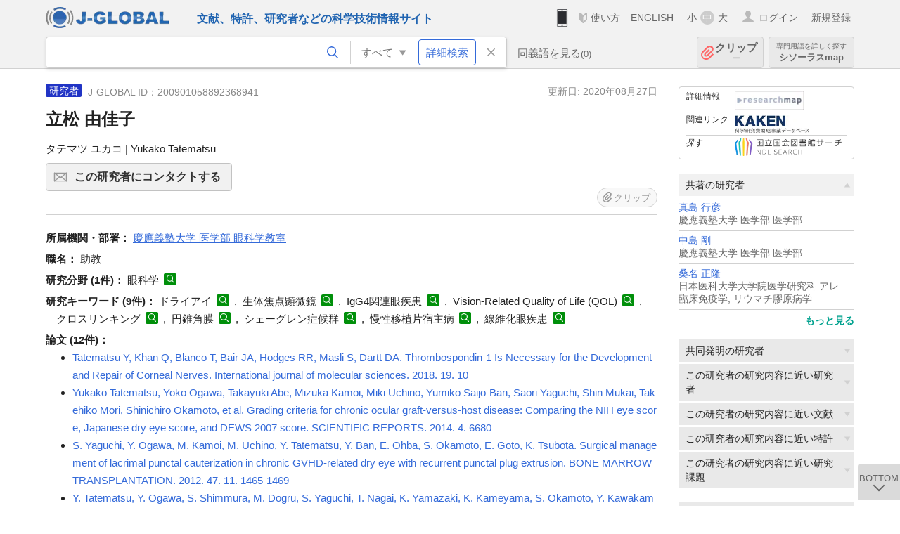

--- FILE ---
content_type: text/html; charset=UTF-8
request_url: https://jglobal.jst.go.jp/detail?JGLOBAL_ID=200901058892368941
body_size: 7737
content:
<!DOCTYPE HTML>
<html lang="ja">
	<head>
	<meta charset="utf-8" >
	<title>立松 由佳子 | 研究者情報 | J-GLOBAL 科学技術総合リンクセンター</title>

	<meta name="viewport" content="width=1020,initial-scale=1">
	<meta name="format-detection" content="telephone=no"><!-- 自動電話番号リンク禁止 -->
	<meta name="csrf-token" content="reULmTWg27TlulYUOkALy7xWVb5RpQ3SwRk60Xc0">

	<meta name="title" content="立松 由佳子 | 研究者情報 | J-GLOBAL 科学技術総合リンクセンター">
	<meta name="description" content='研究者「立松 由佳子」の詳細情報です。J-GLOBAL 科学技術総合リンクセンターは、国立研究開発法人科学技術振興機構（JST）が運営する、無料で研究者、文献、特許などの科学技術・医学薬学等の二次情報を閲覧できる検索サービスです。検索結果からJST内外の良質な一次情報等へ案内します。'>
	<meta name="keywords" content="J-GLOBAL, jglobal, j-global, ｊ－ｇｌｏｂａｌ, ｊｇｌｏｂａｌ, Ｊ－ＧＬＯＢＡＬ, 独立行政法人, 国立研究開発法人, 科学技術振興機構, JST, jst, ＪＳＴ, ｊｓｔ, 研究者, 文献, 特許, 研究課題, 機関, 科学技術用語, 化学物質, 遺伝子, 資料, 研究資源, 検索, 科学技術, 専門, 学術, 論文, データベース, 統合検索, 横断検索, リンクセンター, Jdream, 発想, アイディア, 関連検索, 検索エンジン, 研究開発, 産学連携, 書誌情報, 技術動向, つながる, ひろがる, ひらめく, 研究者, 立松 由佳子">
<meta property="og:url" content="https://jglobal.jst.go.jp/detail?JGLOBAL_ID=200901058892368941">
<meta property="og:type" content="article">
<meta property="og:title" content="立松 由佳子 | 研究者情報 | J-GLOBAL 科学技術総合リンクセンター">
<meta property="og:image" content="https://jglobal.jst.go.jp/images/jglobal_logo.png">
<meta property="og:image:alt" content="J-GLOBALのロゴ" />

	<link rel="canonical" href="https://jglobal.jst.go.jp/detail?JGLOBAL_ID=200901058892368941">
	<link rel="shortcut icon" href="/images/favicon/favicon.ico">
	<link rel="apple-touch-icon" href="/images/favicon/apple-touch-icon.png">

	<!-- css -->
	<link rel="stylesheet" type="text/css" href="/css/pc.css?id=9cd3f5cf674153c5630adf90b8c0f399">

	<!-- js -->
	<script type="text/javascript" src="/js/app.js?id=f8fd272bbb5f8db059440ebbff1ff4f6"></script>     <!-- JSパッケージ -->
	<script type="text/javascript" src="/js/util/pcsp.js?id=42966a1a826ddae72daa93798d33fe66"></script>    <!-- PCSP -->
	<script type="text/javascript" src="/js/util/pc.js?id=cd7e741dda762585f8513718fc78fd8d"></script>      <!-- PC -->
	<script type="text/javascript" src="https://www.gstatic.com/charts/loader.js"></script>
	<script type="text/javascript" src="/js/jsme/jsme.nocache.js"></script>
	<script>function jsmeOnLoad() {}</script> <!-- JSME作成先タグが動的に生成されるので、ここでは、JSME生成を実装しない -->
	<!-- fb
	<meta property="og:image" content="/images/favicon/fb_image.png" />
	-->
</head>


	<body class="japanese">
		<div class="w_header_bg" >
			<!--//////////////////////////////* ↓Header *////////////////////////////// -->
<div class="header display_pc" id="pc_header_v">
	<input type="hidden" name="" id="x_hidden" value="[base64]">
	<header-pc-component lang="ja" is_login="" user_name="" lang_switch_url="https://jglobal.jst.go.jp/en/detail?JGLOBAL_ID=200901058892368941"></header-pc-component>
</div><!-- /header -->
<!--//////////////////////////////* ↑Header *//////////////////////////////-->
<script type="text/javascript" src="/js/pc/header_vue.js?id=c5ac56432f55efb6b8c5336489f6307c"></script><!-- ヘッダー -->
		</div>
		<div id="detail_v">
			<div class="w_header-nav_bg" ><alerts2-component></alerts2-component>
	<!-- 検索バー -->
	<search-bar-pc-component
		:has-search-condition="hasSearchCondition"
		:free-word="freeWord" v-model="freeWord"
		:synonym-group-count="synonymGroupCount"
		:select-base-type="selectBaseType"
		:base-type="popupBaseType"
		:search-synonyms="searchSynonyms"
		:see-synonym="seeSynonym"
		:do-search="doSearch"
		:clear-search-condition="clearSearchCondition"
		is-login=""
		:err-msgs="errMsgs"
		:is-ill-free-word='isIllFreeWord'
		:bookmark-list='bookmarkList'>
	</search-bar-pc-component>
	<!-- ポップアップ -->
	<popup-detailedsearch-pc-component
		:free-word="freeWord" v-model="freeWord"
		:all-fields="allFields" v-model="allFields"
		:popup-base-type="popupBaseType"
		:synonym-group-count="synonymGroupCount"
		:synonym-group="synonymGroup"
		v-model="synonym" :synonym="synonym"
		:synonym-open-flg="synonymOpenFlg"
		:change-synonym-open-flg="changeSynonymOpenFlg"
		:search-synonyms="searchSynonyms"
		:do-search="doSearch"
		:reset-this-search-condition="resetThisSearchCondition"
		:chemical-s-s-c="chemicalSSC"
		:err-msgs="errMsgs" :update-err-msg="updateErrMsg"
		:on-chemical-structure-str-change="onChemicalStructureStrChange"
		:select-base-type="selectBaseType"
		:is-ill-free-word='isIllFreeWord'
		:pop-article-type="popArticleType"
		:change-pop-article-type="changePopArticleType">
	</popup-detailedsearch-pc-component>
</div>
			<div class="contents">
				<div class="contents_in" v-cloak>
					<div class="contents_in_side right">
						<!-- 外部リンク -->
						<exlink-component v-if="baseData != null" :base-data="baseData"></exlink-component>

						<!-- 関連検索 -->
						<div class="side_similar">
							<template v-for="relatedCategory in relatedCategories.slice(0, 6)">
								<related-component :related-category="relatedCategory" :do-search-related="doSearchRelated"></related-component>
							</template>
						</div>

						<!-- 関連検索 -->
						<div class="side_similar">
							<template v-for="relatedCategory in relatedCategories.slice(6, 8)">
								<related-component :related-category="relatedCategory" :do-search-related="doSearchRelated"></related-component>
							</template>
						</div>
					</div>

					<!-- 詳細 -->
					<!-- 研究者詳細画面 contents -->
	
	<div class="contents_in_main">
		<div class="search_detail">
						<div class="search_detail_topbox">
				<div class="cate_icon researcher">研究者</div> <!-- 研究者 -->
									<span class="info_number">
						J-GLOBAL ID：200901058892368941&nbsp;&nbsp;<!-- J-GLOBAL ID -->
					</span>
										<span class="info_date_r">
						更新日:&nbsp;2020年08月27日<!-- 更新日 -->
					</span>
															<h1 class="search_detail_topbox_title">立松 由佳子</h1><!-- 研究者名 -->
															<div class="search_detail_topbox_title_sub">
						タテマツ ユカコ | Yukako Tatematsu<!-- フリガナ/英名 -->
					</div>
																				<button class="btn_l btn_mail js_tooltip js_popup_pleaselogin_open">
											この研究者にコンタクトする<!--この研究者にコンタクトする-->
						<div class="tooltip_text">
							直接研究者へメールで問い合わせることができます。<!--直接研究者へメールで問い合わせることができます。-->
						</div>
					</button>
										<clip-component v-if="baseData != null" :result="baseData" is-login="" :bookmark-list="this.bookmarkList"></clip-component>
							</div>
											<span class="detail_item_title">所属機関・部署：</span>
				<!--所属機関・部署-->
				<div class="js_tooltip_search">
					慶應義塾大学 医学部 眼科学教室
					<!-- //////検索候補////// -->
					<div class="tooltip_search_text">
						<p class="tooltip_search_title">慶應義塾大学 医学部 眼科学教室 について</p><!-- {0} について -->
						<ul>
							<li>
								<a @click="util.toSearchNoQuotation('0', '&quot;慶應義塾大学&quot; &quot;医学部 眼科学教室&quot;')">
									「慶應義塾大学 医学部 眼科学教室」ですべてを検索<!-- 「:param0」ですべてを検索 -->
								</a>
							</li>
														<li>
								<a href="https://jglobal.jst.go.jp/detail?JGLOBAL_ID=200905056026075457" class="need_hash">機関情報を見る</a> <!-- 機関情報を見る -->
							</li>
													</ul>
					</div>
					<!-- //////検索候補////// -->
				</div>
				<br />
								<!-- 職名 -->
								<span class="detail_item_title">職名：</span>
				助教
				<br/>
				
				<!-- その他の所属 (所属・部署名・職名) -->
								<!-- ホームページURL -->
				
				<!--研究分野-->
								<div class="indent_2line-1em">
					<span class="detail_item_title">研究分野&nbsp;(1件)：</span>
										眼科学
					<a class="icon_search term"  title="科学技術用語を検索" @click="util.toSearch('6', '眼科学')" ></a>
														</div>
								<!--研究キーワード-->
								<div class="indent_2line-1em">
					<span class="detail_item_title">研究キーワード&nbsp;(9件)：</span>
										ドライアイ
					<a class="icon_search term" title="科学技術用語を検索" @click="util.toSearch('6', 'ドライアイ')"></a>
					,&nbsp;										生体焦点顕微鏡
					<a class="icon_search term" title="科学技術用語を検索" @click="util.toSearch('6', '生体焦点顕微鏡')"></a>
					,&nbsp;										IgG4関連眼疾患
					<a class="icon_search term" title="科学技術用語を検索" @click="util.toSearch('6', 'IgG4関連眼疾患')"></a>
					,&nbsp;										Vision-Related Quality of Life (QOL)
					<a class="icon_search term" title="科学技術用語を検索" @click="util.toSearch('6', 'Vision-Related Quality of Life (QOL)')"></a>
					,&nbsp;										クロスリンキング
					<a class="icon_search term" title="科学技術用語を検索" @click="util.toSearch('6', 'クロスリンキング')"></a>
					,&nbsp;										円錐角膜
					<a class="icon_search term" title="科学技術用語を検索" @click="util.toSearch('6', '円錐角膜')"></a>
					,&nbsp;										シェーグレン症候群
					<a class="icon_search term" title="科学技術用語を検索" @click="util.toSearch('6', 'シェーグレン症候群')"></a>
					,&nbsp;										慢性移植片宿主病
					<a class="icon_search term" title="科学技術用語を検索" @click="util.toSearch('6', '慢性移植片宿主病')"></a>
					,&nbsp;										線維化眼疾患
					<a class="icon_search term" title="科学技術用語を検索" @click="util.toSearch('6', '線維化眼疾患')"></a>
														</div>
								<!-- 競争的資金等の研究課題 -->
				
				<!-- 論文 -->
								<span class="detail_item_title">論文&nbsp;(12件)：</span>
				<br />
				<div class="indent_1em">
					<ul class="mdisc">
												<li>
														<a href="https://jglobal.jst.go.jp/detail?JGLOBAL_ID=201902267506256120" class="need_hash">Tatematsu Y, Khan Q, Blanco T, Bair JA, Hodges RR, Masli S, Dartt DA. Thrombospondin-1 Is Necessary for the Development and Repair of Corneal Nerves. International journal of molecular sciences. 2018. 19. 10</a>
													</li>
												<li>
														<a href="https://jglobal.jst.go.jp/detail?JGLOBAL_ID=201902204224365067" class="need_hash">Yukako Tatematsu, Yoko Ogawa, Takayuki Abe, Mizuka Kamoi, Miki Uchino, Yumiko Saijo-Ban, Saori Yaguchi, Shin Mukai, Takehiko Mori, Shinichiro Okamoto, et al. Grading criteria for chronic ocular graft-versus-host disease: Comparing the NIH eye score, Japanese dry eye score, and DEWS 2007 score. SCIENTIFIC REPORTS. 2014. 4. 6680</a>
													</li>
												<li>
														<a href="https://jglobal.jst.go.jp/detail?JGLOBAL_ID=201902205533832440" class="need_hash">S. Yaguchi, Y. Ogawa, M. Kamoi, M. Uchino, Y. Tatematsu, Y. Ban, E. Ohba, S. Okamoto, E. Goto, K. Tsubota. Surgical management of lacrimal punctal cauterization in chronic GVHD-related dry eye with recurrent punctal plug extrusion. BONE MARROW TRANSPLANTATION. 2012. 47. 11. 1465-1469</a>
													</li>
												<li>
														<a href="https://jglobal.jst.go.jp/detail?JGLOBAL_ID=201902213520898410" class="need_hash">Y. Tatematsu, Y. Ogawa, S. Shimmura, M. Dogru, S. Yaguchi, T. Nagai, K. Yamazaki, K. Kameyama, S. Okamoto, Y. Kawakami, et al. Mucosal microvilli in dry eye patients with chronic GVHD. BONE MARROW TRANSPLANTATION. 2012. 47. 3. 416-425</a>
													</li>
												<li>
														<a href="https://jglobal.jst.go.jp/detail?JGLOBAL_ID=201302288569202556" class="need_hash">Yumiko Ban, Yoko Ogawa, Osama M. A. Ibrahim, Yukako Tatematsu, Mizuka Kamoi, Miki Uchino, Saori Yaguchi, Murat Dogru, Kazuo Tsubota. Morphologic evaluation of meibomian glands in chronic graft-versus-host disease using in vivo laser confocal microscopy. MOLECULAR VISION. 2011. 17. 274. 2533-2543</a>
													</li>
											</ul>
										<a class="show_more need_hash" href="https://jglobal.jst.go.jp/detail?JGLOBAL_ID=200901058892368941&amp;e=publication/paper">もっと見る</a><br /><!-- もっと見る -->
									</div>
				
				<!-- MISC -->
								<span class="detail_item_title">MISC&nbsp;(3件)：</span>
				<br />
				<div class="indent_1em">
					<ul class="mdisc">
												<li>
														Effect of training device in Opthalmic Laser Photocoagulation Simulation. ARVO, The Association for Research in Vision and Ophthalmology the 2002 annual. 2002
							<!-- <a class="icon_search article" title="文献を検索" @click="util.toSearch('2', 'Effect of training device in Opthalmic Laser Photocoagulation Simulation. ARVO, The Association for Research in Vision and Ophthalmology the 2002 annual. 2002')"></a> -->
													</li>
												<li>
														<a href="https://jglobal.jst.go.jp/detail?JGLOBAL_ID=201102165616233180" class="need_hash">Successful treatment of dry eye in two patients with chronic graft-versus-host disease with systemic administration of FK506 and corticosteroids. Cornea. 2001. 20. 4. 430-434</a>
													</li>
												<li>
														<a href="https://jglobal.jst.go.jp/detail?JGLOBAL_ID=201002155030699676" class="need_hash">Yoko Ogawa, Shinichiro Okamoto, Masatoshi Wakui, Reiko Watanabe, Masakazu Yamada, Mami Yoshino, Masafumi Ono, Hao-Yung Yang, Yukihiko Mashima, Yoshihisa Oguchi, et al. Dry eye after haematopoietic stem cell transplantation. British Journal of Ophthalmology. 1999. 83. 10. 1125-1130</a>
													</li>
											</ul>
									</div>
				
				<!-- 特許 -->
								<!-- 書籍 -->
								<!-- 講演・口頭発表等 -->
								<!-- Works -->
								<!-- 学歴 -->
								<span class="detail_item_title">学歴&nbsp;(2件)：</span>
				<br />
				<div class="indent_1em">
					<ul class="mdisc">
																		<li>2001 -  山形大学 医学部 卒業</li>
																								<li>1998 -  コロラド州立大学 心理学部 卒業</li>
																	</ul>
									</div>
								<!-- 学位 -->
								<span class="detail_item_title">学位&nbsp;(3件)：</span>
				<br />
				<div class="indent_1em">
					<ul class="mdisc">
																		<li>MD (山形大学医学部)</li>
																								<li>Bachelor of Science, Psychology (Colorado State University, USA)</li>
																								<li>PhD (慶応義塾大学医学部)</li>
																	</ul>
									</div>
								<!-- 経歴 -->
								<span class="detail_item_title">経歴&nbsp;(9件)：</span>
				<br />
				<div class="indent_1em">
					<ul class="mdisc">
																		<li>2019 - 現在 慶應義塾大学 眼科学教室 助教</li>
																								<li>2013 - 2019 慶應義塾大学 眼科学教室 研究員</li>
																								<li>2010 - 2011 ハーバード大学医学部スケペンス眼研究所 リサーチフェロー</li>
																								<li>2007 - 2009 永寿総合病院 眼科</li>
																								<li>2006 - 2007 慶應義塾大学病院 眼科学教室 助教</li>
																		 <div class="careers" style="display:none"> 						<li>2005 - 2006 東京都済生会中央病院 眼科</li>
																								<li>2003 - 2005 東京都済生会向島病院 眼科</li>
																								<li>2003 -  慶應義塾大学病院 眼科学教室 専修医</li>
																								<li>2001 -  慶應義塾大学病院 眼科学教室 研修医</li>
						</div>											</ul>
										<div class="all_display careers_text" onclick="util.allDisplay('careers')">全件表示</div>
									</div>
								<!-- 委員歴 -->
								<!-- 受賞 -->
								<span class="detail_item_title">受賞&nbsp;(2件)：</span>
				<br />
				<div class="indent_1em">
					<ul class="mdisc">
																		<li>2015 - 慶應義塾大学医学部眼科学教室 慶大眼科オータムセミナーベストペーパーアワード臨床部門 ”慢性眼移植片宿主病の重症度スコア:National Institute of Health アイスコア, 日本ドライ アイスコア, Dry Eye Workshop2007 スコアの比較 ”</li>
																								<li>2010 - 公益財団法人 日本アイバンク協会 平成22年度海外研究助成 (研究代表者:助成額 250万円)</li>
																	</ul>
									</div>
								<!-- 所属学会 -->
								<div class="space_10"></div>
				<div>※　J-GLOBALの研究者情報は、<a  target="_blank" href="/redir?url=https%3A%2F%2Fresearchmap.jp%2F%3Flang%3Djapanese&sign=2b2b22a00af923cf3aae19712d52291c&linktype=researchmap_text&jgid=200901058892368941">researchmap</a>の登録情報に基づき表示しています。 登録・更新については、<a href="/help/coverage/management/">こちら</a>をご覧ください。 </div>
				<div class="space_10"></div>
									<br />
			<a class="btn_m float_l" onclick="location.href='javascript:history.back()'">前のページに戻る</a><!-- 前のページに戻る -->
			<br /><br />
		</div>
	</div>
	<!-- /contents_in_main -->

<!-- 	<div class="contents_in_main"> -->
<!-- 		<detail-researcher-component v-if="baseData != null" :base-data="baseData" is-login="" :bookmark-list="bookmarkList"></detail-researcher-component> -->
<!-- 	</div> -->
	<!-- /contents_in_main -->
				</div>
			</div>
		</div>

		<!--//////////////////////////////* ↓フッター *////////////////////////////// -->
<div class="footer" id="footer_1">
	<div class="footer_in">
		<div class="footer_left">
		<ul class="sosial_icon">
			<li class="fbbtn">
				<iframe id="facebook_share" width="70" height="25" style="border:none; overflow:hidden" allowfullscreen="true" scrolling="no" frameborder="0" allowtransparency="true" allow="encrypted-media"></iframe>
				<script>
					(
						function() {
							var src = "https://www.facebook.com/plugins/share_button.php?href=" + encodeURIComponent(location.href);
						    if (location.pathname.indexOf('/en') == 0) {
						        src = src + '&locale=en_US';
						    } else {
						        src = src + '&locale=ja_JP';
						        $('#facebook_share').width(90);
						    }
							src = src + "&width=135&layout=button&action=like&size=small&show_faces=false&share=true&height=25&appId";
							$('#facebook_share').attr('src', '');
							$('#facebook_share').attr('src', src);
						}()
					);
				</script>
			</li>
			<li>
			<iframe id="twitter_share" scrolling="no" frameborder="0" allowtransparency="true" allowfullscreen="true"
				class="twitter-share-button twitter-share-button-rendered twitter-tweet-button"
				style="position: static; visibility: visible; width: 90px; height: 20px; display: block;" title="Twitter Tweet Button" ></iframe>
				<script>
					(
						function() {
							var src = "https://platform.twitter.com/widgets/tweet_button.html?text=" + encodeURIComponent(document.title) + "&lang=";
						    if (location.pathname.indexOf('/en') == 0) {
						        src = src + 'en';
						    } else {
						        src = src + 'ja';
						    }
						    $('#twitter_share').attr('src', '');
							$('#twitter_share').attr('src', src);
						}()
					);
				</script>
			</li>
		</ul>
		<a class="logo2" href="https://www.jst.go.jp/"><img src="/images/sitelogo2.png" width="249" height="45" ></a>
		</div>
		<div id="footer_v" class="footer_right">
			<footer-component></footer-component>
		</div>
		<p class="copy">Copyright (c) 2009 Japan Science and Technology Agency. All Rights Reserved</p>
	</div><!-- /footer_in -->
</div><!-- /footer -->
<div class="btn_getop_link"><a><p>TOP</p></a></div>
<div class="btn_tobottom_link"><a @click="toBottom"><p>BOTTOM</p></a></div>
<!-- <div class="btn_getop_link display_pc"><a href="#"><p>TOP</p></a></div> -->
<script>
	(
		function() {
		    var pathname = location.pathname;
		    if (pathname != "/" && pathname != "/en") {
				const target = $('body')[0]; // body要素を監視
				const observer = new MutationObserver(function (mutations) {
					$('#footer_1').removeClass('footer_fixed');
					if (document.documentElement.clientHeight >= document.documentElement.scrollHeight) {
					     $('#footer_1').addClass('footer_fixed');
					}
			    });
			    // 監視を開始
			    observer.observe(target, {
			        attributes: true, characterData: true, childList: true, subtree: true, attributeFilter: ["height"],
			    });
			}
		}()
	);
</script>
<!--//////////////////////////////* ↑フッター *//////////////////////////////-->
<script type="text/javascript" src="/js/common/footer_vue.js?id=9b4a2865986786c01a82f426c88d3166"></script>
		<script type="text/javascript" src="/js/pc/detail_vue.js?id=0f7b7e6a36571c3c76404e22a4aa0807"></script>
	</body>
</html>
